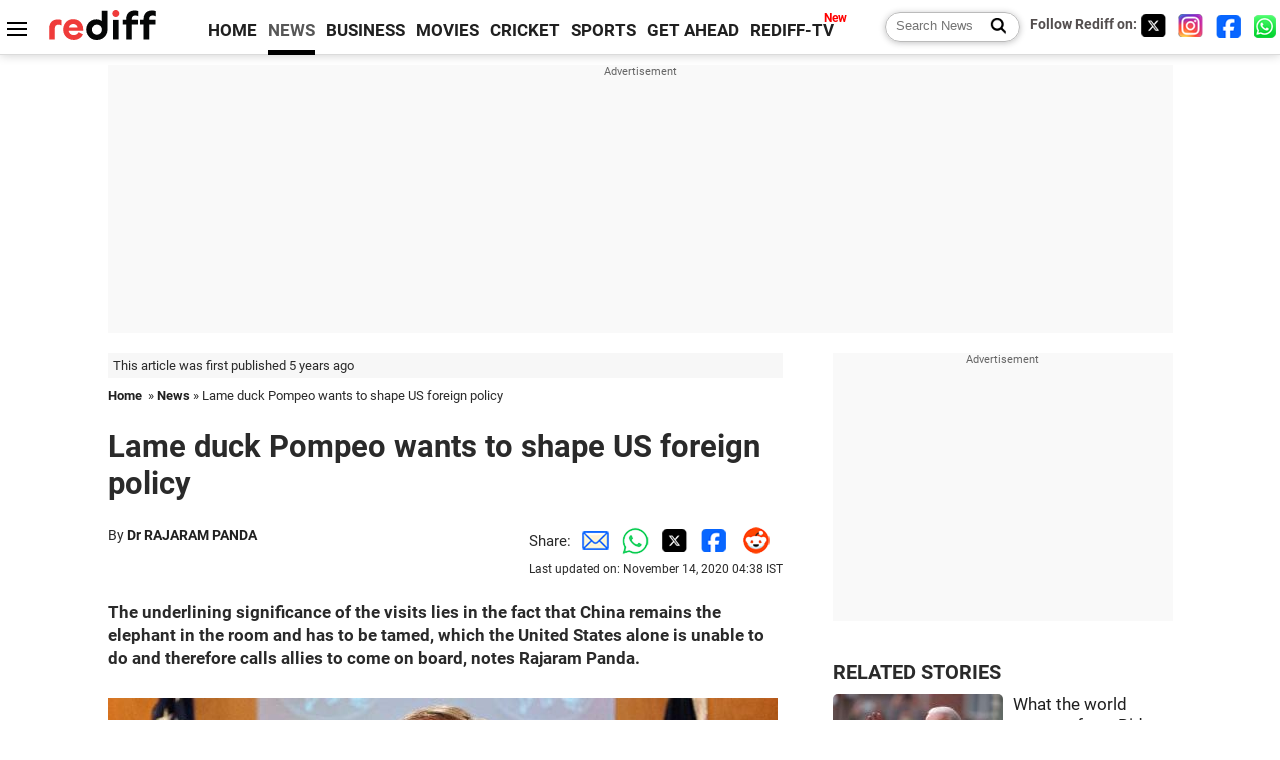

--- FILE ---
content_type: text/html
request_url: https://www.rediff.com/news/column/rajaram-panda-lame-duck-pompeo-wants-to-shape-us-foreign-policy/20201113.htm
body_size: 14588
content:
<!doctype html>
<html lang="en">
<head>
<meta charset="UTF-8">
<meta name="viewport" content="width=device-width, initial-scale=1" />
<title>RAJARAM PANDA: Lame duck Pompeo wants to shape US foreign policy - Rediff.com India News</title>
<meta name="keywords" content="Mike Pompeo,  South China Sea,  United States,  Joe Biden,  IMAGE,  Donald J Trump,  Dr Rajaram Panda,  Emir Tamim bin Hamad Al Thani,  India,  Institute of Defence Studies and Analysis,  Vietnam,  Reuters,  South Korea,  Indonesia,  Mohammed bin Abdulrahman Al Thani,  Saudi Arabia" />
<link rel="alternate" href="https://www.rediff.com/rss/newshead.xml" type="application/rss+xml"  title="Rediff.com - India news" />
<link rel="author" type="text/html" href="https://www.rediff.com/author/Dr%20RAJARAM%20PANDA" />
<meta name="author" content="Dr RAJARAM PANDA" />
<meta name="robots" content="max-image-preview:large, index, follow">
<link rel="dns-prefetch" href="//track.rediff.com/" >
<link rel="dns-prefetch" href="//bizmail.rediff.com/" >
<link rel="dns-prefetch" href="//businessemail.rediff.com/" >
<link rel="dns-prefetch" href="//workmail.rediff.com/" >
<link rel="preload" href="//imworld.rediff.com/worldrediff/style_3_16/new_arti_us_4.css" as="style">
<link rel="amphtml" href="https://m.rediff.com/amp/news/column/rajaram-panda-lame-duck-pompeo-wants-to-shape-us-foreign-policy/20201113.htm" />
<link rel="alternate" media="only screen and (max-width: 640px)" href="https://m.rediff.com/news/column/rajaram-panda-lame-duck-pompeo-wants-to-shape-us-foreign-policy/20201113.htm" />
<meta http-equiv="X-UA-Compatible" content="IE=Edge" />
<meta name="description" content="China remains the elephant in the room and has to be tamed, which the United States alone is unable to do and therefore calls allies to come on board."  />
<meta name="news_keywords" content="Mike Pompeo,  South China Sea,  United States,  Joe Biden,  IMAGE,  Donald J Trump,  Dr Rajaram Panda,  Emir Tamim bin Hamad Al Thani,  India,  Institute of Defence Studies and Analysis" /><meta name="twitter:card" content="summary_large_image" />
<meta property="og:title" content="Lame duck Pompeo wants to shape US foreign policy" />
<meta property="og:type" content="article" />
<meta property="og:url" content="https://www.rediff.com/news/column/rajaram-panda-lame-duck-pompeo-wants-to-shape-us-foreign-policy/20201113.htm" />
<meta property="og:site_name" content="Rediff" />
<meta property="og:description" content="China remains the elephant in the room and has to be tamed, which the United States alone is unable to do and therefore calls allies to come on board." />
<meta itemprop="name" content="Lame duck Pompeo wants to shape US foreign policy" />
<meta itemprop="description" content="China remains the elephant in the room and has to be tamed, which the United States alone is unable to do and therefore calls allies to come on board." />
<meta itemprop="publisher" content="Rediff.com" />
<meta itemprop="url" content="https://www.rediff.com/news/column/rajaram-panda-lame-duck-pompeo-wants-to-shape-us-foreign-policy/20201113.htm" />
<meta itemprop="headline" content="Lame duck Pompeo wants to shape US foreign policy" />
<meta itemprop="inLanguage" content="en-US" />
<meta itemprop="keywords" content="Mike Pompeo,  South China Sea,  United States,  Joe Biden,  IMAGE,  Donald J Trump,  Dr Rajaram Panda,  Emir Tamim bin Hamad Al Thani,  India,  Institute of Defence Studies and Analysis,  Vietnam,  Reuters,  South Korea,  Indonesia,  Mohammed bin Abdulrahman Al Thani,  Saudi Arabia" />
<meta itemprop="image" content="https://im.rediff.com/1200-630/news/2020/nov/13pompeo-01.jpg">
<meta itemprop="datePublished" content="2020-11-13T19:26:26+05:30" />
<meta itemprop="dateModified" content="2020-11-14T04:38:26+05:30" />
<meta itemprop="alternativeHeadline" content="Lame duck Pompeo wants to shape US foreign policy" />
<link rel="preload" href="https://im.rediff.com/news/2020/nov/13pompeo-01.jpg?w=670&h=900" as="image" /><link rel="icon" type="image/x-icon" href="https://im.rediff.com/favicon2.ico" />
<link rel="canonical" href="https://www.rediff.com/news/column/rajaram-panda-lame-duck-pompeo-wants-to-shape-us-foreign-policy/20201113.htm" />
<meta itemprop="dateline" content="Washington, DC" /><link rel="preconnect" href="//imworld.rediff.com" >
<meta property="og:image" content="https://im.rediff.com/1200-630/news/2020/nov/13pompeo-01.jpg" />
<link rel="image_src" href="https://im.rediff.com/1200-630/news/2020/nov/13pompeo-01.jpg" />

<script type="application/ld+json">
{
	"@context":"https://schema.org",
	"@type":"NewsArticle",
	"mainEntityOfPage":{
		"@type":"WebPage",
		"@id":"https://www.rediff.com/news/column/rajaram-panda-lame-duck-pompeo-wants-to-shape-us-foreign-policy/20201113.htm",
		"url":"https://www.rediff.com/news/column/rajaram-panda-lame-duck-pompeo-wants-to-shape-us-foreign-policy/20201113.htm"
	},
	"inLanguage":"en",
	"headline":"Lame duck Pompeo wants to shape US foreign policy",
	"description":"China remains the elephant in the room and has to be tamed, which the United States alone is unable to do and therefore calls allies to come on board.",
	"keywords":"Mike Pompeo,  South China Sea,  United States,  Joe Biden,  IMAGE,  Donald J Trump,  Dr Rajaram Panda,  Emir Tamim bin Hamad Al Thani,  India,  Institute of Defence Studies and Analysis,  Vietnam,  Reuters,  South Korea,  Indonesia,  Mohammed bin Abdulrahman Al Thani,  Saudi Arabia",
	"articleSection":"news",
	"url":"https://www.rediff.com/news/column/rajaram-panda-lame-duck-pompeo-wants-to-shape-us-foreign-policy/20201113.htm",
	"image":
	{
		"@type":"ImageObject",
		"url":"https://im.rediff.com/1600-900/news/2020/nov/13pompeo-01.jpg",
		"width":"1600",
		"height":"900"
	},
	"datePublished":"2020-11-13T19:26:26+05:30",
	"dateModified":"2020-11-14T04:38:26+05:30",
	"articleBody":"The underlining significance of the visits lies in the fact that China remains the elephant in the room and has to be tamed, which the United States alone is unable to do and therefore calls allies to come on board, notes Rajaram Panda.IMAGE: United States Secretary of State Mike Pompeo briefs the media at the State Department in Washington, DC, November 10, 2020. Photograph: Jacquelyn Martin/Pool/Reuters&nbsp;As the US secretary of State under lame duck President Donald J Trump who is refusing to concede defeat but trying to contest the peoples verdict in the courts, thereby plunging American politics into an uncertain terrain, Mike Pompeo as an obedient but slavish soldier singing the tune of Trump is too not willing to give up.He is known to have remarked that American policies shall continue during the Trump 2.0 tenure as before.Just a week before the American people went to the polls for an election result on November 3, Pompeo decided to tour five Asian nations to whip up his anti-China agenda.He visited India, Sri Lanka, the Maldives, Indonesia and added Vietnam at the last moment.The over-riding purpose of these visits was to get these countries on board on the Trump administrations anti-China agenda.Except in Vietnam where he refrained from mentioning China, he was quite vocal in raising the issue of China as a threat in the new Asia.How far he succeeded in getting the host nations on board is subject to interpretations.In short, the answer could be both Yes and No.IMAGE: Pompeo with Sri Lankan President Gotabaya Rajapaksa and Foreign Minister Dinesh Gunawardena meeting in Colombo, October 28, 2020. Photograph: Eranga Jayawardena/Pool/ReutersOne thing however that transpired is both Indonesia and Vietnam and to a lesser extent India were in favour of a strong US military presence in the region, amid escalating tension in the region as China has become more assertive in its claims over a large swathe of the South China Sea.The strongest rebuff that Pompeo received was probably from Sri Lanka.This does not mean to suggest, however, Indonesia ever wanted to form any security alliance despite regional rivalries.Seen from this perspective, Pompeo was pursuing an impossible mission to persuade Indonesia to align with the US interests to isolate China for the simple reason that China is Indonesias most important trading partner.Not deterred by the failure in his efforts to restrain Chinas growing footprint in the Asia-Pacific region during his 5-nation Asian trip, Pompeo now embarks on a 7-nation tour of allies even when Trump refuses to concede defeat.Pompeo shall travel to France, Turkey, Georgia, Israel, the United Arab Emirates, Qatar, and Saudi Arabia from November 13 to 23.In Paris, Pompeo will meet with President Emmanuel Marcon, Foreign Minister Jean-Yves Le Drian, and other senior officials to build Americas transatlantic work on economic and security matters and on counterterrorism and global threats.In Turkey, Pompeo will meet with His All Holiness the Ecumenical Patriarch of Constantinople, Bartholomew I to discuss religious issues in Turkey and the region and to promote Americas strong stance on religious freedom around the world.Pompeos last stop in Europe will be Tbilisi, Georgia, to meet with President Salome Zourabichvili, Prime Minister Giorgi Gakharia, and Foreign Minister David Zalkaliani to express Americas support for Georgias sovereignty and territorial integrity and to urge further progress in democratic reforms.Pompeos next destination shall be Israel where he will meet with Prime Minister Binyamin Netanyahu to discuss the Abraham Accords and other regional issues.Pompeo shall then travel to the UAE and meet with Abu Dhabi Crown Prince Mohammed bin Zayd to discuss security cooperation and other regional issues.In Qatar, Pompeo shall meet with Emir Tamim bin Hamad Al Thani and Deputy Prime Minister and Minister of Foreign Affairs Mohammed bin Abdulrahman Al Thani to discuss bilateral and regional issues, including the importance of Gulf unity.Pompeos final stop will be in Saudi Arabia, where he will meet with Crown Prince Mohammed bin Salman.The significance of these visits to the countries chosen by Pompeo lies in the fact that despite that the countries chosen for the visit had congratulated President-elect Joe Biden, Pompeo still was thinking for Trump 2-0 regime.If Pompeo was trying to seek cooperation with the countries he chose to visit even before the impending inauguration of Biden on January 20, he was clearly violating/disrespecting all diplomatic niceties.The fact that Saudi and Turkish leaders also congratulated Biden meant a snub on Pompeo.IMAGE: Pompeo, Dr Mark Esper, who Donald Trump sacked as secretary of defense on November 9, with External Affairs Minister Dr Subrahmanyam Jaishankar and Defence Minister Rajnath Singh at Hyderabad House in New Delhi, October 27, 2020. Photograph: Eranga Adnan Abidi/Pool/ReutersThe underlining significance of the visits lies in the fact that China remains the elephant in the room and has to be tamed, which the United States alone is unable to do and therefore calls allies to come on board.Even in May 2020, at a 75-minute video conference by Pompo with foreign ministers of seven countries including India, Israel and South Korea, Pompeo talked about the coronavirus pandemic and its fallout on the world economy.That time, dubbed as experimental online diplomacy, Pompeo discussed resilience in supply chains, which is what subsequently Japan, South Korea and other European countries followed to relocate their production bases away from China to either back at home or nearby overseas countries such as Vietnam, Bangladesh, Thailand and India.Indeed, the United States is working with democratic countries such as India, Japan, South Korea, New Zealand and socialist Vietnam to move the global economy forward and explore restructuring supply chains.It remains to be seen how the lame duck secretary of state shall be able to drive a course of American foreign policy when another incumbent is likely to assume charge in the White House.Dr Rajaram Panda was formerly a Senior Fellow, Institute of Defence Studies and Analysis.Feature Presentation: Ashish Narsale/Rediff.com&nbsp;",
	"author":{
		"@type":"Person",
		"name":"Dr RAJARAM PANDA",
		"url":"https://www.rediff.com/author/Dr%20RAJARAM%20PANDA"
	},
	"publisher":{   
		"@type":"NewsMediaOrganization",
		"name":"Rediff.com",
		"logo":{
			"@type":"ImageObject","url":"https://im.rediff.com/worldrediff/pix/rediff_newlogo.svg","width":400,"height":100   
		}        
	},
	"associatedMedia":{
		"@type":"ImageObject",
		"url":"https://im.rediff.com/news/2020/nov/13pompeo-01.jpg",
		"caption":"Lame duck Pompeo wants to shape US foreign policy",
		"description":"Lame duck Pompeo wants to shape US foreign policy",
		"height":"900",
		"width":"1200"
	}		
}
</script>
<script type="application/ld+json">
{
	"@context":"https://schema.org",
	"@type":"BreadcrumbList",
	"name":"Breadcrumb",
	"itemListElement":[
		{
		"@type":"ListItem",
		"position":1,
		"item":{
			"@id":"https://www.rediff.com",
			"name":"Home"
		}
		},
		{
		"@type":"ListItem",
		"position":2,
		"item":{
		"@id":"https://www.rediff.com/news",
		"name":"News"
		}
		},
		{
		"@type":"ListItem",
		"position":3,
		"item":{
		"name":"Lame duck Pompeo wants to shape US foreign policy"
		}
		}
	]
}
</script>
<script type="application/ld+json">
{
	"@context":"https://schema.org",
	"@type":"WebPage",
	"name":"RAJARAM PANDA: Lame duck Pompeo wants to shape US foreign policy - Rediff.com India News",
	"description":"China remains the elephant in the room and has to be tamed, which the United States alone is unable to do and therefore calls allies to come on board.",
	"keywords":"Mike Pompeo,  South China Sea,  United States,  Joe Biden,  IMAGE,  Donald J Trump,  Dr Rajaram Panda,  Emir Tamim bin Hamad Al Thani,  India,  Institute of Defence Studies and Analysis,  Vietnam,  Reuters,  South Korea,  Indonesia,  Mohammed bin Abdulrahman Al Thani,  Saudi Arabia",
	"speakable":{
		"@type":"SpeakableSpecification",
		"cssSelector":["h1","h2"]
		},
	"url":"https://www.rediff.com/news/column/rajaram-panda-lame-duck-pompeo-wants-to-shape-us-foreign-policy/20201113.htm"
}
</script>


<script type="application/ld+json">
{
	"@context":"https://schema.org","@type":"NewsMediaOrganization","name":"Rediff.com","url":"https://www.rediff.com","logo":{
		"@type":"ImageObject","url":"https://im.rediff.com/worldrediff/pix/rediff_newlogo.svg","width":400,"height":100
	},
	"address":{
		"@type":"PostalAddress","streetAddress":" Level 9 and 10, Seasons Riddhi Siddhi, Jn of Tilak Road and 1st Gaothan Lane, Santacruz (West)","addressLocality":"Mumbai","addressRegion":"India","addressCountry":"IN","postalCode":"400054"
	},
	"contactPoint":{
		"@type":"ContactPoint","telephone":"+91 - 022 - 61820000","contactType":"Customer Service","areaServed":"IN","availableLanguage":"English","hoursAvailable":{"opens":"09:00","closes":"18:00"}
	},
	"sameAs":[
		"https://x.com/RediffNews",
		"https://www.instagram.com/rediffnews/",
		"https://www.facebook.com/people/Rediff-News/61566156876578/",
		"https://www.youtube.com/@RediffOriginals"
	]
}
</script>
<script type="application/ld+json">
{
	"@context":"https://schema.org",
	"@type":"SiteNavigationElement",
	"name":["rediffmail","Rediff Money","Enterprise Email","Business Email","rediffGURUS","News","Business","Movies","Sports","Cricket","Get Ahead"],
	"url":["https://mail.rediff.com/cgi-bin/login.cgi","https://money.rediff.com","https://workmail.rediff.com","https://businessemail.rediff.com","https://gurus.rediff.com","https://www.rediff.com/news","https://www.rediff.com/business","https://www.rediff.com/movies","https://www.rediff.com/sports","https://www.rediff.com/cricket","https://www.rediff.com/getahead"]
}
</script>
<script>
var cdn_domain = "https://www.rediff.com";
var section = "news";
var article_url = "https://www.rediff.com/news/column/rajaram-panda-lame-duck-pompeo-wants-to-shape-us-foreign-policy/20201113.htm";
var template = "news-column-merge.xsl";
var page_type = "article";
var endyear 	= "2026";
var org_domain = "https://mypage.rediff.com";
var imgpath	= "//imworld.rediff.com/worldrediff/pix";
var ishare_domain	= "https://ishare.rediff.com";
var shopping_domain	= "https://shopping.rediff.com";
var books_domain	= "https://books.rediff.com";
var track_domain	= "https://track.rediff.com";
var money_domain	= "https://money.rediff.com";
var realtime_domain	= "https://realtime.rediff.com";
var share_domain	= "https://share.rediff.com";
var timetoread = "";

function enc(a,url){a.href	=	url;return true;}
function getCookie(name){var dc=document.cookie;var prefix=name+"=";var begin=dc.indexOf("; "+prefix);if(begin==-1){begin=dc.indexOf(prefix);if(begin!=0)return null}else begin+=2;var end=document.cookie.indexOf(";",begin);if(end==-1)end=dc.length;return unescape(dc.substring(begin+prefix.length,end))}
function sharePopup(ob){var left = (screen.width - 800) / 2;var shareurl = ob.href;window.open(shareurl,'sharewindow','toolbar=no,location=0,status=no,menubar=no,scrollbars=yes,resizable=yes,width=800,height=550,top=80,left='+left);}
function trackURL(url){if(navigator.userAgent.toLowerCase().indexOf('msie') != -1){var referLink = document.createElement('a');referLink.href = url;document.body.appendChild(referLink);referLink.click();}else{document.location.href = url;}}

</script>
	
	<script>
	(adsbygoogle = window.adsbygoogle || []).push({
		google_ad_client: "ca-pub-2932970604686705",
		enable_page_level_ads: true
	});
	</script>
	
<link rel="stylesheet" href="//imworld.rediff.com/worldrediff/style_3_16/new_arti_us_4.css" />
<style>.imgcaption{clear:both}.bigtable{margin:10px 0}.logo{width:160px}.toplinks .active{margin-right:0;margin-left:0}.watchasvd{font-size:0.8rem;margin-right:20px;display:inline-block;vertical-align:middle;color:#ef3b3a;font-weight:bold;}.watchasvd::before{content:'';display:inline-block;width:28px;height:17px;background:url('https://im.rediff.com/worldrediff/pix/watchvdicon.jpg') 0 0 no-repeat;vertical-align:middle;}.newtv::after{content:'New';font-weight:bold;color:#ff0000;font-size:0.8rem;position:absolute;top:-10px;right:-13px}.mfrom_flex{display:flex;justify-content:space-between;border-bottom:solid 1px #e2e2e2;padding-bottom:20px}.mfrom_box{max-width:200px;overflow:hidden}.mfrom_copy{font-size:1.1rem;margin-top:5px}.div_subscibe_top{margin-top:30px}.subscribe_btn_in{background:#000;border-radius:50%;width:30px;height:30px;line-height:30px;font-size:1.2rem;color:#fff;border:none;text-align:center}.lbl_sub_email{display:block;font-weight:bold;font-size:0.8rem;margin-bottom:1px}.div_subscibe_top_container{width:calc(100% - 330px);border-right:dotted 1px #ababab;border-left:dotted 1px #ababab;}.div_subscibe_top{width:250px;background:none;margin:0 auto;border:none;border-radius:5px;padding:5px 0 8px 12px;box-shadow:0 0 7px rgba(0, 0, 0, 0.3)}.vcenter{align-items:center}.sub_email_in{padding:5px;text-align:left;height:30px;width:190px;margin-right:5px;border:solid 1px #b2aeae;border-radius:5px;font-size:0.85rem}.sub_email_in::placeholder{font-size:1rem}.subwait{position:absolute;right:50px}.subscrip_message{font-size:0.75rem;font-weight:bold;margin:5px 0}.artihd{font-size:2.07rem}.arti_contentbig h2{font-size:1.6rem;margin-bottom:5px;font-weight:bold}.arti_contentbig h3{font-size:1.4rem;margin-bottom:5px;font-weight:bold}.arti_contentbig h4{font-size:1.2rem;margin-bottom:5px;font-weight:bold}.keypoints{border:solid 1px #202020;padding:10px 20px;border-radius:20px;margin:15px 0}.keypoints ul{padding:0 0 0 20px;margin:15px 0 0 0;line-height:1.4em}.keypoints h3{background:#f7f7f7;padding:10px;border-bottom:solid 1px #cdcdcd}</style>

<script>
window.googletag = window.googletag || {cmd: []};
googletag.cmd.push(function() {
	var sectionarr = window.parent.location.href.split("/");
	var authorname = "";
	if(document.getElementById('OAS_author')){authorname = document.getElementById('OAS_author').value;}
	var adv_subsection = "";
	if(document.getElementById('OAS_subsection')){adv_subsection = document.getElementById('OAS_subsection').value;}
	googletag.defineSlot('/21677187305/Rediff_ROS_728x90_ATF_INTL', [[750, 100], [970, 90], [970, 250], [980, 90], [930, 180], [950, 90], [960, 90], [970, 66], [750, 200], [728, 90], [980, 120]], 'div-gpt-ad-1739426843638-0').setTargeting('author', authorname.toLowerCase()).setTargeting('url',sectionarr[3]).setTargeting('subsection',adv_subsection).addService(googletag.pubads());
	googletag.defineSlot('/21677187305/Rediff_ROS_300x250_ATF_INTL', [[336, 280], [300, 250]], 'div-gpt-ad-1739426924396-0').setTargeting('author', authorname.toLowerCase()).setTargeting('url',sectionarr[3]).setTargeting('subsection',adv_subsection).addService(googletag.pubads());
	googletag.defineSlot('/21677187305/Rediff_ROS_300x250_BTF_INTL', [[300, 250], [336, 280]], 'div-gpt-ad-1742278123914-0').setTargeting('author', authorname.toLowerCase()).setTargeting('url',sectionarr[3]).setTargeting('subsection',adv_subsection).addService(googletag.pubads());
	googletag.defineSlot('/21677187305/Rediff_ROS_300x250_BTF2_INTL', [[300, 250], [336, 280]], 'div-gpt-ad-1752125674124-0').setTargeting('author', authorname.toLowerCase()).setTargeting('url',sectionarr[3]).setTargeting('subsection',adv_subsection).addService(googletag.pubads());
	googletag.defineSlot('/21677187305/Rediff_ROS_300x250_BTF3_INTL', [[300, 100], [300, 250], [300, 75]], 'div-gpt-ad-1748412147256-0').setTargeting('author', authorname.toLowerCase()).setTargeting('url',sectionarr[3]).setTargeting('subsection',adv_subsection).addService(googletag.pubads());
	googletag.defineSlot('/21677187305/Rediff_ROS_728x90_BTF_INTL', [[960, 90], [970, 66], [970, 90], [728, 90], [980, 90], [950, 90]], 'div-gpt-ad-1748412234453-0').setTargeting('author', authorname.toLowerCase()).setTargeting('url',sectionarr[3]).setTargeting('subsection',adv_subsection).addService(googletag.pubads());
	if(screen.width >= 1400)
	{
	googletag.defineSlot('/21677187305/Rediff_ROS_120x600_ATF_INTL_Left_Margin', [120, 600], 'div-gpt-ad-1741063428061-0').setTargeting('author', authorname.toLowerCase()).setTargeting('url',sectionarr[3]).setTargeting('subsection',adv_subsection).addService(googletag.pubads());
	googletag.defineSlot('/21677187305/Rediff_ROS_120x600_ATF_INTL_Right_Margin', [120, 600], 'div-gpt-ad-1741063514341-0').setTargeting('author', authorname.toLowerCase()).setTargeting('url',sectionarr[3]).setTargeting('subsection',adv_subsection).addService(googletag.pubads());
	}
	googletag.pubads().enableSingleRequest();
	googletag.enableServices();
});
</script>

<style>.arti_contentbig p.imgcaptionsmall,.imgcaptionsmall{width:50%;color:#515151;font-size:0.9rem;float:left;margin:0 8px 8px 0;line-height:1.4em;}</style>
</head>
<body>
<!-- Begin comScore Tag -->

<script>
var _comscore = _comscore || [];
_comscore.push({ c1: "2", c2: "6035613" });
(function() {
var s = document.createElement("script"), el = document.getElementsByTagName("script")[0]; 
s.async = true;
s.src = "https://sb.scorecardresearch.com/cs/6035613/beacon.js";
el.parentNode.insertBefore(s, el);
})();
</script>
<noscript><img src="https://sb.scorecardresearch.com/p?c1=2&amp;c2=6035613&amp;cv=3.6.0&amp;cj=1" alt="comscore" ></noscript>

<!-- End comScore Tag --><script>
if(!OAS_sitepage)var OAS_sitepage = "";
if(!OAS_listpos)var OAS_listpos = "";

	var ck=document.cookie;
	function getcookie(n)
	{
		var ar=n+"=";var al=ar.length;var cl=ck.length;var i=0;while(i<cl)
		{j=i+al;if(ck.substring(i,j)==ar)
		{e=ck.indexOf(";",j);if(e==-1)
		e=ck.length;return unescape(ck.substring(j,e));}
		i=ck.indexOf(" ",i)+1;if(i==0)
		break;}
		return "";
	}
	var querystring	= "";
	var path	= "";
	var domain	= "";
	var Rkey_data	= "";
	var Rkey	= Math.floor(Math.random() * 1000000);
	querystring	= window.location.search;
	path		= window.location.pathname;
	domain		= window.location.host;
	var tmp_ref = encodeURIComponent(document.referrer);
	if((tmp_ref == null) || (tmp_ref.length == 0)){tmp_ref = "";}
	if (querystring == "")
	{
		Rkey_data = "?rkey="+Rkey;
	}
	else
	{
		Rkey_data = "&rkey="+Rkey;
	}
	if(tmp_ref != "")
	{
		Rkey_data += "&ref="+tmp_ref;
	}
	var metricImgNew = new Image();
	metricImgNew.src = '//usmetric.rediff.com/'+domain+path+querystring+Rkey_data+'&device=pc';
	var Rlo="";
	var Rl = "";
	Rlo	= getcookie("Rlo");
	Rlo = unescape(Rlo).replace(/\+/g," ");
	Rlo = Rlo.replace("@rediffmail.com","");
	Rlo = Rlo.replace(/[^\w\d\s\-\_]/ig,'');
	Rl = getcookie("Rl");
	Rl = Rl.replace(/[^\w\d\s\-\_@\.]/ig,'');
	var tmp_rsc1 = "";
	tmp_rsc1 = getcookie("Rsc");

</script>
<style>.fnt0{font-size:0;}</style>
<div class="fnt0"><ins data-revive-zoneid="333" data-revive-source="_blank" data-revive-target="_blank" data-revive-id="4b71f4079fb345c8ac958d0e9f0b56dd" data-zonename="Rediff_ROS_OutstreamVideo_INTL"></ins></div><input type="hidden" id="OAS_topic"  name="OAS_topic" value="asiaPeace-Stability" />
<input type="hidden" id="OAS_author"  name="OAS_author" value="Dr RAJARAM PANDA" />
<input type="hidden" id="ads_moviename"  name="ads_moviename" value="null" />
<div id="tower_conatainer" class='tower_conatainer'><div id="div_left_tower" class="left_tower"></div><div id="div_right_tower" class="right_tower"></div></div><input type="hidden" id="OAS_subsection"  name="OAS_subsection" value="news-column-rajaram" /><div class="topfixedrow">
	<div class="logobar flex maxwrap">
		<div id="menuicon" class="homesprite menuicon"></div>
		<div class="logo"><a href="https://www.rediff.com"><img src="//imworld.rediff.com/worldrediff/pix/rediff_newlogo.svg" width="120" height="30" alt="rediff logo" /></a></div>
		<div class="toplinks">
			<a href="https://www.rediff.com" class="linkcolor bold" data-secid="nav_article_home" data-pos="1">HOME</a>
			<a href="https://www.rediff.com/news" class="linkcolor bold active" data-secid="nav_article_news" data-pos="1">NEWS</a> 
			<a href="https://www.rediff.com/business" class="linkcolor bold " data-secid="nav_article_business" data-pos="1">BUSINESS</a> 
			<a href="https://www.rediff.com/movies" class="linkcolor bold " data-secid="nav_article_movies" data-pos="1">MOVIES</a> 
			<a href="https://www.rediff.com/cricket" class="linkcolor bold " data-secid="nav_article_cricket" data-pos="1">CRICKET</a> 
			<a href="https://www.rediff.com/sports" class="linkcolor bold " data-secid="nav_article_sports" data-pos="1">SPORTS</a> 
			<a href="https://www.rediff.com/getahead" class="linkcolor bold " data-secid="nav_article_getahead" data-pos="1">GET AHEAD</a>
			<a href="https://tv.rediff.com" class="linkcolor bold relative newtv" data-secid="nav_article_redifftv" data-pos="1">REDIFF-TV</a>
		</div>
		<div class="toprightlinks flex">
			<div class="arti_srch_container"><form name="mainnewsrchform" onsubmit="return submitSearch()" action="https://www.rediff.com/search" method="POST"><input type="text" id="main_srchquery_tbox" name="main_srchquery_tbox" placeholder="Search News" value="" class="txt_srchquery" autocomplete="off"><input type="submit" value="" class="newsrchbtn" aria-label="Search News"></form></div>
			<div class="navbarsocial"><span class="followon">Follow Rediff on: </span><a href="https://x.com/RediffNews" target="_blank" aria-label="Twitter"><span class="homesprite socialicons twitter"></span></a> &nbsp; <a href="https://www.instagram.com/rediffnews/" target="_blank" aria-label="Instagram"><span class="homesprite socialicons insta"></span></a> &nbsp; <a href="https://www.facebook.com/people/Rediff-News/61566156876578/" target="_blank" aria-label="Facebook"><span class="homesprite socialicons fb"></span></a> &nbsp; <a href="https://whatsapp.com/channel/0029Va5OV1pLtOjB8oWyne1F" target="_blank" aria-label="whatsup"><span class="homesprite socialicons whup"></span></a></div>
		</div>
	</div>
</div>
<div class="advtcontainer lb wrapper">
	<div class="advttext"></div>
	<div id="world_top" class="div_ad_lb01"><div id='div-gpt-ad-1739426843638-0' style='min-width:728px;min-height:66px;'><script>googletag.cmd.push(function(){googletag.display('div-gpt-ad-1739426843638-0');});</script></div></div>
</div>
<div class="wrapper clearfix">
	<!-- leftcontainer starts -->
	<div id="leftcontainer" class="red_leftcontainer">
		<div class="yearsago">This article was first published 5 years ago</div>		<div class="breadcrumb"><a href="https://www.rediff.com" class="bold">Home</a>&nbsp; &raquo;&nbsp;<a href="https://www.rediff.com/news" class="bold">News</a> &raquo;&nbsp;Lame duck Pompeo wants to shape US foreign policy</div>
		<h1 class="artihd">Lame duck Pompeo wants to shape US foreign policy</h1>
		<div class="clearfix">
			<div class="floatL">
				<div class="bylinetop">	By <a href="https://www.rediff.com/author/Dr%20RAJARAM%20PANDA" class="bold">Dr RAJARAM PANDA</a>		</div>
				<div> </div>
			</div>
			<div class="floatR">Share:<a href="mailto:?subject=Lame%20duck%20Pompeo%20wants%20to%20shape%20US%20foreign%20policy&body=Read this article https://www.rediff.com/news/column/rajaram-panda-lame-duck-pompeo-wants-to-shape-us-foreign-policy/20201113.htm" title="Share by Email" aria-label="Email Share"><i class="shareic_sprite email"></i></a><a target="_blank" OnClick="sharePopup(this);return false;" href="https://api.whatsapp.com/send?text=https://www.rediff.com/news/column/rajaram-panda-lame-duck-pompeo-wants-to-shape-us-foreign-policy/20201113.htm" title="Share on Whatsapp"  aria-label="Whatsapp Share"><i class="shareic_sprite waup"></i></a><a target="_blank" OnClick="sharePopup(this);return false;" href="https://twitter.com/intent/tweet?url=https://www.rediff.com/news/column/rajaram-panda-lame-duck-pompeo-wants-to-shape-us-foreign-policy/20201113.htm&text=Lame%20duck%20Pompeo%20wants%20to%20shape%20US%20foreign%20policy"  title="Share on Twitter"  aria-label="Twitter Share"><i class="shareic_sprite twit"></i></a><a target="_blank" OnClick="sharePopup(this);return false;" href="https://www.facebook.com/sharer/sharer.php?u=https://www.rediff.com/news/column/rajaram-panda-lame-duck-pompeo-wants-to-shape-us-foreign-policy/20201113.htm&picture=&title=Lame%20duck%20Pompeo%20wants%20to%20shape%20US%20foreign%20policy&description=" title="Share on Facebook"  aria-label="Facebook Share"><i class="shareic_sprite fb"></i></a><a target="_blank" OnClick="sharePopup(this);return false;" href="https://www.reddit.com/submit?url=https://www.rediff.com/news/column/rajaram-panda-lame-duck-pompeo-wants-to-shape-us-foreign-policy/20201113.htm&title=Lame%20duck%20Pompeo%20wants%20to%20shape%20US%20foreign%20policy" title="Share on Reddit"  aria-label="Reddit Share"><i class="shareic_sprite reddit"></i></a>
			<p class="updatedon">Last updated on: November 14, 2020&nbsp;04:38 IST</p>
			</div>
		</div>
				<div id="arti_content_n" class="arti_contentbig clearfix" itemprop="articleBody">
			<p><strong>The underlining significance of the visits lies in the fact that China remains the elephant in the room and has to be tamed, which the United States alone is unable to do and therefore calls allies to come on board, notes Rajaram Panda.</strong></p>
<p><img class=imgwidth src="//im.rediff.com/news/2020/nov/13pompeo-01.jpg?w=670&h=900" alt="" style="max-width:100%;"   /></p>
<div class="imgcaption">IMAGE: United States Secretary of State Mike Pompeo briefs the media at the State Department in Washington, DC, November 10, 2020. <span class="credit">Photograph: Jacquelyn Martin/Pool/Reuters</span></div>
<div id="div_morelike_topic_container">&nbsp;</div>
<p class="rbig">As the US secretary of State under lame duck President Donald J Trump who is refusing to concede defeat but trying to contest the people's verdict in the courts, thereby plunging American politics into an uncertain terrain, Mike Pompeo as an obedient but slavish soldier singing the tune of Trump is too not willing to give up.</p>
<p>He is known to have remarked that American policies shall continue during the Trump 2.0 tenure as before.</p>
<p>Just a week before the American people went to the polls for an election result on November 3, Pompeo decided to tour five Asian nations to whip up his anti-China agenda.</p>
<p>He visited India, Sri Lanka, the Maldives, Indonesia and added Vietnam at the last moment.</p>
<p>The over-riding purpose of these visits was to get these countries on board on the Trump administration's anti-China agenda.</p>
<p>Except in Vietnam where he refrained from mentioning China, he was quite vocal in raising the issue of China as a threat in the new Asia.</p>
<p>How far he succeeded in getting the host nations on board is subject to interpretations.</p><div id="shop_advertise_div_1"></div><div class="clear"><div class="inline-block" id="div_arti_inline_advt"></div><div class="inline-block" id="div_arti_inline_advt2"></div></div>
<p>In short, the answer could be both Yes and No.</p>
<p><img class=imgwidth src="//im.rediff.com/news/2020/nov/13pompeo-03.jpg?w=670&h=900" alt="" style="max-width:100%;"   /></p>
<div class="imgcaption">IMAGE: Pompeo with Sri Lankan President Gotabaya Rajapaksa and Foreign Minister Dinesh Gunawardena meeting in Colombo, October 28, 2020. <span class="credit">Photograph: Eranga Jayawardena/Pool/Reuters</span></div>
<p class="rbig">One thing however that transpired is both Indonesia and Vietnam and to a lesser extent India were in favour of a strong US military presence in the region, amid escalating tension in the region as China has become more assertive in its claims over a large swathe of the South China Sea.</p>
<p>The strongest rebuff that Pompeo received was probably from <a href="https://www.rediff.com/news/column/mk-bhadrakumar-why-did-sri-lanka-snub-us/20201101.htm" target="new"><strong>Sri Lanka</strong></a>.</p>
<p>This does not mean to suggest, however, Indonesia ever wanted to form any security alliance despite regional rivalries.</p>
<p>Seen from this perspective, Pompeo was pursuing an impossible mission to persuade Indonesia to align with the US interests to isolate China for the simple reason that China is Indonesia's most important trading partner.</p>
<p class="rbig">Not deterred by the failure in his efforts to restrain China's growing footprint in the Asia-Pacific region during his 5-nation Asian trip, Pompeo now embarks on a 7-nation tour of allies even when Trump refuses to concede defeat.</p>
<p>Pompeo shall travel to France, Turkey, Georgia, Israel, the United Arab Emirates, Qatar, and Saudi Arabia from November 13 to 23.</p>
<p>In Paris, Pompeo will meet with President Emmanuel Marcon, Foreign Minister Jean-Yves Le Drian, and other senior officials to build America's transatlantic work on economic and security matters and on counterterrorism and global threats.</p>
<p>In Turkey, Pompeo will meet with His All Holiness the Ecumenical Patriarch of Constantinople, Bartholomew I to discuss religious issues in Turkey and the region and to promote America's strong stance on religious freedom around the world.</p><div class="clear"></div><div class="advtcontainer lb"><div class="advttext"></div><div id="div_outstream_bottom"><ins data-revive-zoneid="391" data-revive-source="_blank" data-revive-target="_blank" data-revive-id="4b71f4079fb345c8ac958d0e9f0b56dd" data-zonename="Rediff_ROS_InArticleVideo_Middle_INTL"></ins></div></div><div class="clear"></div>
<p>Pompeo's last stop in Europe will be Tbilisi, Georgia, to meet with President Salome Zourabichvili, Prime Minister Giorgi Gakharia, and Foreign Minister David Zalkaliani to express America's support for Georgia's sovereignty and territorial integrity and to urge further progress in democratic reforms.</p>
<p>Pompeo's next destination shall be Israel where he will meet with Prime Minister Binyamin Netanyahu to discuss the Abraham Accords and other regional issues.</p>
<p>Pompeo shall then travel to the UAE and meet with Abu Dhabi Crown Prince Mohammed bin Zayd to discuss security cooperation and other regional issues.</p>
<p>In Qatar, Pompeo shall meet with Emir Tamim bin Hamad Al Thani and Deputy Prime Minister and Minister of Foreign Affairs Mohammed bin Abdulrahman Al Thani to discuss bilateral and regional issues, including the importance of Gulf unity.</p>
<p>Pompeo's final stop will be in Saudi Arabia, where he will meet with Crown Prince Mohammed bin Salman.</p>
<p class="rbig">The significance of these visits to the countries chosen by Pompeo lies in the fact that despite that the countries chosen for the visit had congratulated President-elect Joe Biden, Pompeo still was thinking for Trump 2-0 regime.</p>
<p>If Pompeo was trying to seek cooperation with the countries he chose to visit even before the impending inauguration of Biden on January 20, he was clearly violating/disrespecting all diplomatic niceties.</p>
<p>The fact that Saudi and Turkish leaders also congratulated Biden meant a snub on Pompeo.</p>
<p><img class=imgwidth src="//im.rediff.com/news/2020/nov/13pompeo-04.jpg?w=670&h=900" alt="" style="max-width:100%;"   /></p>
<div class="imgcaption">IMAGE: Pompeo, Dr Mark Esper, who Donald Trump sacked as secretary of defense on November 9, with External Affairs Minister Dr Subrahmanyam Jaishankar and Defence Minister Rajnath Singh at Hyderabad House in New Delhi, October 27, 2020. <span class="credit">Photograph: Eranga Adnan Abidi/Pool/Reuters</span></div>
<p>The underlining significance of the visits lies in the fact that China remains the elephant in the room and has to be tamed, which the United States alone is unable to do and therefore calls allies to come on board.</p>
<p>Even in May 2020, at a 75-minute video conference by Pompo with foreign ministers of seven countries including India, Israel and South Korea, Pompeo talked about the coronavirus pandemic and its fallout on the world economy.</p>
<p>That time, dubbed as 'experimental online diplomacy', Pompeo discussed resilience in supply chains, which is what subsequently Japan, South Korea and other European countries followed to relocate their production bases away from China to either back at home or nearby overseas countries such as Vietnam, Bangladesh, Thailand and India.</p>
<p class="rbig">Indeed, the United States is working with democratic countries such as India, Japan, South Korea, New Zealand and socialist Vietnam to move the global economy forward and explore restructuring supply chains.</p>
<p>It remains to be seen how the lame duck secretary of state shall be able to drive a course of American foreign policy when another incumbent is likely to assume charge in the White House.</p>
<p><strong>Dr Rajaram Panda was formerly a Senior Fellow, Institute of Defence Studies and Analysis.</strong></p>
<p><strong>Feature Presentation: Ashish Narsale/<em>Rediff.com</em></strong></p>
<p>&nbsp;</p>
<p><img class=imgwidth id="rtop" src="//im.rediff.com/news/2020/nov/13pompeo-lead.jpg?w=670&h=900" alt="" style="max-width:100%;"   /></p>
		</div>
		<div class="bylinebot">
			<span><a href="https://www.rediff.com/author/Dr%20RAJARAM%20PANDA" class="bold">Dr RAJARAM PANDA</a> </span>																	</div>
		<i class="clear"></i>
		<div class="flex spacebetw vcenter">
			<div>Share:<a href="mailto:?subject=Lame%20duck%20Pompeo%20wants%20to%20shape%20US%20foreign%20policy&body=Read this article https://www.rediff.com/news/column/rajaram-panda-lame-duck-pompeo-wants-to-shape-us-foreign-policy/20201113.htm"  aria-label="Email Share" title="Share by Email"><i class="shareic_sprite email"></i></a><a target="_blank" OnClick="sharePopup(this);return false;" href="https://api.whatsapp.com/send?text=https://www.rediff.com/news/column/rajaram-panda-lame-duck-pompeo-wants-to-shape-us-foreign-policy/20201113.htm" aria-label="Whatsapp Share" title="Share on Whatsapp"><i class="shareic_sprite waup"></i></a><a target="_blank" OnClick="sharePopup(this);return false;" href="https://twitter.com/intent/tweet?url=https://www.rediff.com/news/column/rajaram-panda-lame-duck-pompeo-wants-to-shape-us-foreign-policy/20201113.htm&text=Lame%20duck%20Pompeo%20wants%20to%20shape%20US%20foreign%20policy"  title="Share on Twitter"  aria-label="Twitter Share"><i class="shareic_sprite twit"></i></a><a target="_blank" OnClick="sharePopup(this);return false;" href="https://www.facebook.com/sharer/sharer.php?u=https://www.rediff.com/news/column/rajaram-panda-lame-duck-pompeo-wants-to-shape-us-foreign-policy/20201113.htm&picture=&title=Lame%20duck%20Pompeo%20wants%20to%20shape%20US%20foreign%20policy&description=" title="Share on Facebook"  aria-label="Facebook Share"><i class="shareic_sprite fb"></i></a><a target="_blank" OnClick="sharePopup(this);return false;" href="https://www.reddit.com/submit?url=https://www.rediff.com/news/column/rajaram-panda-lame-duck-pompeo-wants-to-shape-us-foreign-policy/20201113.htm&title=Lame%20duck%20Pompeo%20wants%20to%20shape%20US%20foreign%20policy" title="Share on Reddit"  aria-label="Reddit Share"><i class="shareic_sprite reddit"></i></a></div>
			<div class="div_subscibe_top_container"><div id='span_subscibe_top' class="div_subscibe_top"><div id='div_subscribe_in_top' class='flex'><form name='frm_subscription_in_top' method='POST' id='frm_subscription_in_top'><label for='sub_email_in_top' class="lbl_sub_email">Subscribe to our Newsletter!</label><input type='text' onkeypress="if(event.keyCode==13){return submitSubscribeTop('sub_email_in_top','subscribe_btn_in_top','div_subscribe_in_top','div_subscrip_message_in_top',1);}" autocomplete='off' id='sub_email_in_top' name='sub_email_in_top' value='' placeholder='&#x2709; Your Email' class='sub_email_in' /><input type='button' onclick="return submitSubscribeTop('sub_email_in_top','subscribe_btn_in_top','div_subscribe_in_top','div_subscrip_message_in_top',1);" value='&gt;' id='subscribe_btn_in_top' class='subscribe_btn_in' /><i id='subwait_top' class='subwait'></i></form></div><div id='div_subscrip_message_in_top' class='subscrip_message hide'></div></div></div>
			<div><a href="https://www.rediff.com/news/column/rajaram-panda-lame-duck-pompeo-wants-to-shape-us-foreign-policy/20201113.htm?print=true" target="_blank" rel="noreferrer" title="Print this article"><i class="shareic_sprite printicon"></i></a></div>
		</div>
				<div id="tags_div" class="tagsdiv"><p class='bold'>More News Coverage</p></b><a href="https://www.rediff.com/tags/mike-pompeo">Mike Pompeo</a><a href="https://www.rediff.com/tags/-south-china-sea"> South China Sea</a><a href="https://www.rediff.com/tags/-united-states"> United States</a><a href="https://www.rediff.com/tags/-joe-biden"> Joe Biden</a><a href="https://www.rediff.com/tags/-image"> IMAGE</a></div>
		<div><div class="advttext"></div><div id="world_bottom1"><div id="taboola-below-article-thumbnails"></div>

<script type="text/javascript">
  window._taboola = window._taboola || [];
  _taboola.push({
    mode: 'thumbnails-a',
    container: 'taboola-below-article-thumbnails',
    placement: 'Below Article Thumbnails',
    target_type: 'mix'
  });
</script>
</div></div>
		<i class="clear"></i><div id="div_ad_bottom3"><ins data-revive-zoneid="259" data-revive-source="_blank" data-revive-target="_blank" data-revive-id="4b71f4079fb345c8ac958d0e9f0b56dd" data-zonename="Rediff_ROS_Native_Widget_BTF2_INTL"></ins></div><i class="clear ht20"></i>
	</div>
	<!-- leftcontainer ends -->
	<!-- rightcontainer starts -->
	<div id="rightcontainer" class="red_rightcontainer">
		<div class="boxadvtcontainer">
			<div class="advttext"></div>
			<div class="relative"><div id="world_right1" class="world_right1"><div id='div-gpt-ad-1739426924396-0' style='min-width:300px;min-height:250px;'><script>googletag.cmd.push(function(){googletag.display('div-gpt-ad-1739426924396-0');});</script></div></div></div>
		</div>
				<div class="div_morenews">
			<h2 class="sechd">RELATED STORIES</h2>
									<div class="mnewsrow clearfix">
								<div class="mnthumb"><a href="https://www.rediff.com/news/column/what-the-world-expects-from-biden/20201111.htm" onmousedown="return enc(this,'https://track.rediff.com/click?url=___https%3a%2f%2fwww.rediff.com%2fnews%2fcolumn%2fwhat-the-world-expects-from-biden%2f20201111.htm___&service=news&clientip=23.48.98.230&source=morelike&type=related');"><img src="//im.rediff.com/170-100/news/2020/nov/09joe-biden2.jpg" alt="What the world expects from Biden" class="rcorner" loading="lazy" /></a></div>
								<div class="mncopy "><a href="https://www.rediff.com/news/column/what-the-world-expects-from-biden/20201111.htm"onmousedown="return enc(this,'https://track.rediff.com/click?url=___https%3a%2f%2fwww.rediff.com%2fnews%2fcolumn%2fwhat-the-world-expects-from-biden%2f20201111.htm___&service=news&clientip=23.48.98.230&source=morelike&type=related');">What the world expects from Biden</a></div>
			</div>
												<div class="mnewsrow clearfix">
								<div class="mnthumb"><a href="https://www.rediff.com/news/column/-general-hasnain-2-plus-2-india-us-dialogue-2020-could-be-a-game-changer/20201028.htm" onmousedown="return enc(this,'https://track.rediff.com/click?url=___https%3a%2f%2fwww.rediff.com%2fnews%2fcolumn%2f-general-hasnain-2-plus-2-india-us-dialogue-2020-could-be-a-game-changer%2f20201028.htm___&service=news&clientip=23.48.98.230&source=morelike&type=related');"><img src="//im.rediff.com/170-100/news/2020/oct/27michael-pompeo-and-defence-mark8.jpg" alt="2+2 2020 could be a game changer" class="rcorner" loading="lazy" /></a></div>
								<div class="mncopy "><a href="https://www.rediff.com/news/column/-general-hasnain-2-plus-2-india-us-dialogue-2020-could-be-a-game-changer/20201028.htm"onmousedown="return enc(this,'https://track.rediff.com/click?url=___https%3a%2f%2fwww.rediff.com%2fnews%2fcolumn%2f-general-hasnain-2-plus-2-india-us-dialogue-2020-could-be-a-game-changer%2f20201028.htm___&service=news&clientip=23.48.98.230&source=morelike&type=related');">2+2 2020 could be a game changer</a></div>
			</div>
												<div class="mnewsrow clearfix">
								<div class="mnthumb"><a href="https://www.rediff.com/news/column/joe-biden-is-no-stranger-to-india/20201113.htm" onmousedown="return enc(this,'https://track.rediff.com/click?url=___https%3a%2f%2fwww.rediff.com%2fnews%2fcolumn%2fjoe-biden-is-no-stranger-to-india%2f20201113.htm___&service=news&clientip=23.48.98.230&source=morelike&type=related');"><img src="//im.rediff.com/170-100/news/2020/nov/10biden-reporters.jpg" alt="Joe Biden is no stranger to India" class="rcorner" loading="lazy" /></a></div>
								<div class="mncopy "><a href="https://www.rediff.com/news/column/joe-biden-is-no-stranger-to-india/20201113.htm"onmousedown="return enc(this,'https://track.rediff.com/click?url=___https%3a%2f%2fwww.rediff.com%2fnews%2fcolumn%2fjoe-biden-is-no-stranger-to-india%2f20201113.htm___&service=news&clientip=23.48.98.230&source=morelike&type=related');">Joe Biden is no stranger to India</a></div>
			</div>
												<div class="mnewsrow clearfix">
								<div class="mnthumb"><a href="https://www.rediff.com/news/column/trump-is-setting-the-stage-to-grab-power/20201112.htm" onmousedown="return enc(this,'https://track.rediff.com/click?url=___https%3a%2f%2fwww.rediff.com%2fnews%2fcolumn%2ftrump-is-setting-the-stage-to-grab-power%2f20201112.htm___&service=news&clientip=23.48.98.230&source=morelike&type=related');"><img src="https://im.rediff.com/170-100/news/2020/nov/12trump.jpg" alt="Trump is setting the stage to grab power" class="rcorner" loading="lazy" /></a></div>
								<div class="mncopy "><a href="https://www.rediff.com/news/column/trump-is-setting-the-stage-to-grab-power/20201112.htm"onmousedown="return enc(this,'https://track.rediff.com/click?url=___https%3a%2f%2fwww.rediff.com%2fnews%2fcolumn%2ftrump-is-setting-the-stage-to-grab-power%2f20201112.htm___&service=news&clientip=23.48.98.230&source=morelike&type=related');">Trump is setting the stage to grab power</a></div>
			</div>
												<div class="mnewsrow clearfix">
								<div class="mnthumb"><a href="https://www.rediff.com/news/column/mk-bhadrakumar-the-us-nexus-india-must-be-careful/20201027.htm" onmousedown="return enc(this,'https://track.rediff.com/click?url=___https%3a%2f%2fwww.rediff.com%2fnews%2fcolumn%2fmk-bhadrakumar-the-us-nexus-india-must-be-careful%2f20201027.htm___&service=news&clientip=23.48.98.230&source=morelike&type=related');"><img src="//im.rediff.com/170-100/news/2020/oct/27mark-pompeo.jpg" alt="The US Nexus: India Must be Careful" class="rcorner" loading="lazy" /></a></div>
								<div class="mncopy "><a href="https://www.rediff.com/news/column/mk-bhadrakumar-the-us-nexus-india-must-be-careful/20201027.htm"onmousedown="return enc(this,'https://track.rediff.com/click?url=___https%3a%2f%2fwww.rediff.com%2fnews%2fcolumn%2fmk-bhadrakumar-the-us-nexus-india-must-be-careful%2f20201027.htm___&service=news&clientip=23.48.98.230&source=morelike&type=related');">The US Nexus: India Must be Careful</a></div>
			</div>
								</div>
				<div id="div_mostpop" class="div_mostpop"></div>
		<div id="div_foryou" class="div_foryou clearfix"></div>
				<div class="boxadvtcontainer">
			<div class="advttext"></div>
			<div id="world_right2"><div id='div-gpt-ad-1742278123914-0' style='min-width:300px;min-height:250px;'><script>googletag.cmd.push(function(){googletag.display('div-gpt-ad-1742278123914-0');});</script></div></div>
		</div>
				<div class="div_webstory">
			<h2 class="sechd"><a href="https://www.rediff.com/getahead/web-stories">WEB STORIES</a></h2>
			<div class="webstory"><div><a href="https://www.rediff.com/getahead/slide-show/slide-show-1-the-9-prettiest-railways-stations-in-india/20250205.htm"><img src="//im.rediff.com/105-150/getahead/2025/feb/03ga-webstory5.jpg" alt="webstory image 1" class="rcorner" loading="lazy" width="105" height="150" /><p>The 9 Prettiest Railways Stations of India</p></a></div><div><a href="https://www.rediff.com/getahead/slide-show/slide-show-1-vaala-che-birdhe-30-min-recipe/20260120.htm"><img src="//im.rediff.com/105-150/getahead/2026/jan/20ga6.jpg" alt="webstory image 2" class="rcorner" loading="lazy" width="105" height="150" /><p>Vaala Che Birdhe: 30-Min Recipe</p></a></div><div><a href="https://www.rediff.com/getahead/slide-show/slide-show-1-7-of-the-most-expensive-perfumes-in-the-world/20250514.htm"><img src="//im.rediff.com/105-150/getahead/2025/apr/15-perfume-1.png" alt="webstory image 3" class="rcorner" loading="lazy" width="105" height="150" /><p>7 Of The Most Expensive Perfumes In The World</p></a></div></div>
		</div>
				<div class="boxadvtcontainer">
			<div class="advttext"></div>
			<div id="div_AD_box10" class="div_ad_box10"><!-- Rediff_ROS_300x250_BTF2_INTL -->
<div id='div-gpt-ad-1752125674124-0' style='min-width:300px;min-height:250px;'><script>googletag.cmd.push(function(){googletag.display('div-gpt-ad-1752125674124-0');});</script></div></div>
		</div>
				<div class="div_video">
			<h2 class="sechd"><a href="https://ishare.rediff.com">VIDEOS</a></h2>
						<div class="vdrow">
				<div class="vdimgbox"><a href="https://ishare.rediff.com/video/others/sunidhi-chauhan-arrives-for-saraswati-puja-celebrations-at-anurag-basu-s-residence/11372976" class="relative vdicon"><img src="https://datastore.rediff.com/h180-w300/thumb/53615D675B5B615F706460626D72/qliqah0bassejcvl.D.64000.Sunidhi-Chauhan-shines-in-traditional-look-looks-very-beautiful-even-in-a-simple-style.mp4-0005.png" width="300" height="180" alt="Sunidhi Chauhan Arrives for Saraswati Puja Celebrations at Anurag Basu's Residence" class="rcorner" loading="lazy"><span class="duration">1:04</span></a></div>
				<h3 class="vdtitle"><a href="https://ishare.rediff.com/video/others/sunidhi-chauhan-arrives-for-saraswati-puja-celebrations-at-anurag-basu-s-residence/11372976">Sunidhi Chauhan Arrives for Saraswati Puja Celebrations...</a></h3>
			</div>
						<div class="vdrow">
				<div class="vdimgbox"><a href="https://ishare.rediff.com/video/others/huge-fire-breaks-out-at-guest-house-near-dal-lake-in-srinagar/11372961" class="relative vdicon"><img src="https://datastore.rediff.com/h180-w300/thumb/53615D675B5B615F706460626D72/c7k6e4c96hnktni4.D.97000.Huge-fire-breaks-out-at-guest-house-near-Dal-Lake-in-Srinagar.mp4-0004.png" width="300" height="180" alt="Huge fire breaks out at guest house near Dal Lake in Srinagar" class="rcorner" loading="lazy"><span class="duration">1:37</span></a></div>
				<h3 class="vdtitle"><a href="https://ishare.rediff.com/video/others/huge-fire-breaks-out-at-guest-house-near-dal-lake-in-srinagar/11372961">Huge fire breaks out at guest house near Dal Lake in...</a></h3>
			</div>
						<div class="vdrow">
				<div class="vdimgbox"><a href="https://ishare.rediff.com/video/others/sonam-bajwa-steals-the-spotlight-at-border-2-premiere/11372953" class="relative vdicon"><img src="https://datastore.rediff.com/h180-w300/thumb/53615D675B5B615F706460626D72/iqy346sz2kbevbqv.D.66000.Sonam-Bajwa-stole-the-limelight-on-the-red-carpet-of-Border-2-Grand-Premiere-Night.mp4-0008.png" width="300" height="180" alt="Sonam Bajwa Steals the Spotlight at 'Border 2' Premiere" class="rcorner" loading="lazy"><span class="duration">1:06</span></a></div>
				<h3 class="vdtitle"><a href="https://ishare.rediff.com/video/others/sonam-bajwa-steals-the-spotlight-at-border-2-premiere/11372953">Sonam Bajwa Steals the Spotlight at 'Border 2' Premiere</a></h3>
			</div>
					</div>
				<div class="boxadvtcontainer">
			<div class="advttext"></div>
			<div id="div_AD_box09" class="div_ad_box09"><div id='div-gpt-ad-1748412147256-0' style='min-width:300px;min-height:75px;'><script>googletag.cmd.push(function(){googletag.display('div-gpt-ad-1748412147256-0');});</script></div></div>
		</div>
				<div class="div_coverage">
								</div>
						<div class="boxadvtcontainer">
			<div class="advttext"></div>
			<div class="div_ad_box"><div id="taboola-right-article-thumbnails"></div>

<script type="text/javascript">
  window._taboola = window._taboola || [];
  _taboola.push({
    mode: 'thumbnails-right-5x1',
    container: 'taboola-right-article-thumbnails',
    placement: 'Right Article Thumbnails',
    target_type: 'mix'
  });
</script>
</div>
		</div>
	</div>
	<!-- rightcontainer ends -->
</div>
<div class="advtcontainer lb wrapper"><div class="advttext"></div><div id="div_ad_position2" class="div_ad_position2"><div id='div-gpt-ad-1748412234453-0' style='min-width:728px;min-height:66px;'><script>googletag.cmd.push(function(){googletag.display('div-gpt-ad-1748412234453-0');});</script></div></div></div>
<div id="footerLinks" class="footerlinks wrapper">
	<a href="https://track.rediff.com/click?url=___https://workmail.rediff.com?sc_cid=footer-biz-email___&cmp=host&lnk=footer-biz-email&nsrv1=host">Rediffmail for Work</a><a href="https://track.rediff.com/click?url=___https://businessemail.rediff.com/domain?sc_cid=footer-domain___&cmp=host&lnk=footer-domain&nsrv1=host">Book a domain</a><a href="https://mail.rediff.com/cgi-bin/login.cgi">Rediffmail</a><a href="https://money.rediff.com">Money</a><a href="https://ishare.rediff.com">Videos</a><a href="https://www.rediff.com/topstories">The Timeless 100</a>
</div>
<div class="footer alignC wrapper" data-boxno="footer" data-track="label=footer"><img src="//imworld.rediff.com/worldrediff/pix/rediff-on-net-footer-2.png" width="94" height="40" style="vertical-align:middle" alt="rediff on the net"  /> &#169; 2026 <a href="https://www.rediff.com/" title="Rediff.com">Rediff.com</a> - <a href="https://investor.rediff.com/">Investor Information</a> - <a href="https://clients.rediff.com/rediff_advertisewithus/contact.htm">Advertise with us</a> - <a href="https://www.rediff.com/disclaim.htm">Disclaimer</a> - <a href="https://www.rediff.com/w3c/policy.html">Privacy Policy</a> - <a href="https://www.rediff.com/sitemap.xml" title="Sitemap.xml">Sitemap</a> - <a href="https://mypage.rediff.com/feedback">Feedback</a> - <a href="https://www.rediff.com/aboutus.html">About us</a> - <a href="https://www.rediff.com/terms.html">Terms of use</a> - <a href="https://www.rediff.com/grievances.html">Grievances</a></div>
<script>
if(document.getElementById('div_arti_inline_advt'))
{
	var container = document.getElementById('div_arti_inline_advt');
	container.className = "advtcontainer lb";
	container.innerHTML = "<div class='advttext'></div>";
	// Create the inner Taboola div
	var taboolaDiv = document.createElement('div');
	taboolaDiv.id = 'taboola-mid-article-thumbnails';
	container.appendChild(taboolaDiv);

	// Create and append the script tag
	var script = document.createElement('script');
	script.innerHTML = "window._taboola = window._taboola || [];\n" +
	"_taboola.push({\n" +
	"  mode: 'thumbnails-mid-1x2',\n" +
	"  container: 'taboola-mid-article-thumbnails',\n" +
	"  placement: 'Mid Article Thumbnails',\n" +
	"  target_type: 'mix'\n" +
	"});";
	container.appendChild(script);
}
</script>

<span class="ht10"></span>
<div id="div_menu_back" class="div_menu_back"></div>
<div id="div_menu" class="div_menu">
<div class="logobar"><div class="homesprite menuclose" onclick="showHideMenu();"></div><a href="https://www.rediff.com"><img src="//imworld.rediff.com/worldrediff/pix/rediff_newlogo.svg" width="120" height="30" alt="logo" class="menulogo" /></a></div>
<form name="newsrchform" onsubmit="return submitNewsSearch()" action="https://www.rediff.com/search" method="POST" class="newsrchform"><input type="text" id="srchquery_tbox" name="srchquery_tbox" value="" class="menusrchbox" autocomplete="off" placeholder="Search news" aria-label="Search news" />
<input type="submit" value=" " class="menusrchbtn" title="Search" aria-label="Submit" /></form>
<p class="menurow dn">NEWS</p>
<ul class="ulmenu">
<li><a href="https://www.rediff.com/news/headlines">Headlines</a></li>
<li><a href="https://www.rediff.com/news/defence">Defence</a></li>
<li><a href="https://www.rediff.com/news/slideshows">Images</a></li>
<li><a href="https://www.rediff.com/news/columns">Columns</a></li>
<li><a href="https://www.rediff.com/news/interview">Interviews</a></li>
<li><a href="https://www.rediff.com/news/specials">Specials</a></li>
</ul>
<p class="menurow dn">BUSINESS</p>
<ul class="ulmenu">
<li><a href="https://www.rediff.com/business/headlines">Headlines</a></li>
<li><a href="https://www.rediff.com/business/columns">Columns</a></li>
<li><a href="https://www.rediff.com/business/specials">Specials</a></li>
<li><a href="https://www.rediff.com/business/personal-finance">Personal Finance</a></li>
<li><a href="https://www.rediff.com/business/interviews">Interviews</a></li>
<li><a href="https://www.rediff.com/business/slideshows">Images</a></li>
<li><a href="https://www.rediff.com/business/technology">Technology</a></li>
<li><a href="https://www.rediff.com/business/automobiles">Auto</a></li>
<li><a href="https://www.rediff.com/business/personal-finance/headlines">Money Tips</a></li>
<li><a href="https://www.rediff.com/business/union-budget-2025">UNION BUDGET 2025</a></li>
</ul>
<p class="menurow dn">MOVIES</p>
<ul class="ulmenu">
<li><a href="https://www.rediff.com/movies/headlines">Headlines</a></li>
<li><a href="https://www.rediff.com/movies/interviews">Interviews</a></li>
<li><a href="https://www.rediff.com/movies/reviews">Reviews</a></li>
<li><a href="https://www.rediff.com/movies/web-series">Web Series</a></li>
<li><a href="https://www.rediff.com/movies/television">Television</a></li>
<li><a href="https://www.rediff.com/movies/videos">Videos</a></li>
<li><a href="https://www.rediff.com/movies/southernspice">South Cinema</a></li>
<li><a href="https://www.rediff.com/movies/spotted">Stars Spotted</a></li>
</ul>
<p class="menurow dn">CRICKET</p>
<ul class="ulmenu">
<li><a href="https://www.rediff.com/cricket/headlines">Headlines</a></li>
<li><a href="https://www.rediff.com/cricket/slideshows">Images</a></li>
<li><a href="https://www.rediff.com/cricket/statistics">Stats</a></li>
<li><a href="https://www.rediff.com/cricket/women">Women's Cricket</a></li>
</ul>
<p class="menurow dn">SPORTS</p>
<ul class="ulmenu">
<li><a href="https://www.rediff.com/sports/headlines">Headlines</a></li>
<li><a href="https://www.rediff.com/sports/formula1">Formula 1</a></li>
<li><a href="https://www.rediff.com/sports/football">Football</a></li>
<li><a href="https://www.rediff.com/sports/tennis">Tennis</a></li>
<li><a href="https://www.rediff.com/sports/othersports">News</a></li>
</ul>
<p class="menurow dn">GET AHEAD</p>
<ul class="ulmenu">
<li><a href="https://www.rediff.com/getahead/headlines">Headlines</a></li>
<li><a href="https://www.rediff.com/getahead/ugc">Specials</a></li>
<li><a href="https://www.rediff.com/getahead/career">Careers</a></li>
<li><a href="https://www.rediff.com/getahead/glamour">Glamour</a></li>
<li><a href="https://www.rediff.com/getahead/healthandfitness">Health</a></li>
<li><a href="https://www.rediff.com/getahead/achievers">Achievers</a></li>
<li><a href="https://www.rediff.com/getahead/personalfinance">Finance</a></li>
<li><a href="https://www.rediff.com/getahead/travel">Travel</a></li>
<li><a href="https://www.rediff.com/getahead/food">Food</a></li>
<li><a href="https://www.rediff.com/getahead/videos">Videos</a></li>
<li><a href="https://www.rediff.com/getahead/gadgets-n-gaming">Gadgets</a></li>
<li><a href="https://www.rediff.com/getahead/biking-and-motoring">Biking</a></li>
<li><a href="https://www.rediff.com/getahead/relationships">Relationships</a></li>
</ul>
<a href="https://money.rediff.com" data-secid="drawer_rediffmoney" data-pos="1"><p class="menurow">REDIFF MONEY</p></a>
<a href="https://tv.rediff.com" data-secid="drawer_redifftv" data-pos="1"><p class="menurow">REDIFF-TV</p></a>
<a href="https://astrology.rediff.com" data-secid="drawer_rediffastro" data-pos="1"><p class="menurow">REDIFF ASTRO</p></a>
</div>
<script defer src="//imworld.rediff.com/worldrediff/js_2_5/article_us_3_min.js"></script>
<script> window._izq = window._izq || []; window._izq.push(["init"]); </script>
<script defer src='https://cdn.izooto.com/scripts/39851dc0ca7139b97c039b38dd09bd76150834db.js'></script>
<script type="text/javascript">
  window._taboola = window._taboola || [];
  _taboola.push({article:'auto'});
  !function (e, f, u, i) {
    if (!document.getElementById(i)){
      e.async = 1;
      e.src = u;
      e.id = i;
      f.parentNode.insertBefore(e, f);
    }
  }(document.createElement('script'),
  document.getElementsByTagName('script')[0],
  '//cdn.taboola.com/libtrc/rediffcom/loader.js',
  'tb_loader_script');
  if(window.performance && typeof window.performance.mark == 'function')
    {window.performance.mark('tbl_ic');}
</script>
<script defer src="https://newads.rediff.com/rediffadserver/www/delivery/asyncjs.php"></script>
<script defer src="https://securepubads.g.doubleclick.net/tag/js/gpt.js"></script>
<script defer src="//pagead2.googlesyndication.com/pagead/js/adsbygoogle.js"></script>

<script type="text/javascript">
  window._taboola = window._taboola || [];
  _taboola.push({flush: true});
</script>
<!-- Google tag (gtag.js) -->

<script defer src="https://www.googletagmanager.com/gtag/js?id=G-3FM4PW27JR"></script> 
<script> 
window.dataLayer = window.dataLayer || []; 
function gtag(){dataLayer.push(arguments);} 
gtag('js', new Date()); 
gtag('config', 'G-3FM4PW27JR'); 
</script>

<!-- End Google tag (gtag.js) -->
<script>
function trackSectionClick(sectionId, position){
	gtag('event', 'section_click', {
		'event_category' : 'user_engagement',
		'event_label' : sectionId,
		'value' : position,
		'section_id' : sectionId,
		'position' : position,
		'device_t' : 'pc'
	});
}
const seclinks = document.querySelectorAll('[data-secid]');
const tot_seclinks = seclinks.length;
for(let i=0; i<tot_seclinks; i++){
	seclinks[i].addEventListener('click', function(e){
		var datasecid = seclinks[i].getAttribute('data-secid');
		var datapos = seclinks[i].getAttribute('data-pos');
		trackSectionClick(datasecid,datapos);
	});
}
</script>
</body>
</html>

--- FILE ---
content_type: text/html
request_url: https://recoprofile.rediff.com/shopping_recommendation/get_article_recommendation.php/?function=show_recommendation&frompage=article&artUrl=https%3A%2F%2Fwww.rediff.com%2Fnews%2Fcolumn%2Frajaram-panda-lame-duck-pompeo-wants-to-shape-us-foreign-policy%2F20201113.htm&is_mobile=0&location=US
body_size: 1418
content:
show_recommendation({"elements": [{"c_id": "", "imageurl": "http://im.rediff.com/300-300/money/2026/jan/23modi-mark-carney.jpg", "topic": "internationaltradepolicy", "meta": "", "section_name": "news", "c_type": "edit_news", "title": "Carney's Visit May Boost India-Canada Ties", "url": "http://www.rediff.com/news/report/carneys-visit-may-boost-india-canada-ties/20260123.htm", "label": "", "publish_date": "2026-01-23T11:49:23Z", "abstract": "India and Canada are negotiating a long-term uranium supply agreement worth $2.8 billion. They are also exploring expanded civil nuclear cooperation after the passage of the SHANTI Bill."}, {"c_id": "", "imageurl": "https://im.rediff.com/300-300/news/2026/jan/23bhojshala.jpg", "topic": "religioussensitivities", "meta": "", "section_name": "news", "c_type": "edit_news", "title": "Bhojshala sees peace as Hindus perform puja, Muslim offer namaaz", "url": "http://www.rediff.com/news/report/saraswati-puja-begins-at-bhojshala-under-heavy-security/20260123.htm", "label": "", "publish_date": "2026-01-23T17:31:42Z", "abstract": "Peace prevailed at the disputed 11th-century Bhojshala-Kamal Maula Mosque complex in Madhya Pradesh's Dhar district on Friday as Hindus performed puja to mark Basant Panchami festival while Muslims offered namaaz within the same premises but at a different location."}, {"c_id": "", "imageurl": "https://im.rediff.com/300-300/sports/2015/apr/02saina.jpg", "topic": "badminton", "meta": "", "section_name": "sports", "c_type": "edit_sports", "title": "'India Is Proud': Virat Kohli Pays Tribute to Saina Nehwal", "url": "http://www.rediff.com/sports/report/india-is-proud-virat-kohli-pays-tribute-to-saina-nehwal/20260123.htm", "label": "", "publish_date": "2026-01-23T16:00:57Z", "abstract": "Virat Kohli Salutes Olympic medallist Saina Nehwal after she announced her retirement earlier this week.  "}, {"c_id": "", "imageurl": "https://im.rediff.com/300-300/news/2026/jan/14trump.jpg", "topic": "usnews", "meta": "", "section_name": "news", "c_type": "edit_news", "title": "Trump withdraws invite to Canada for Gaza Peace Board", "url": "http://www.rediff.com/news/report/trump-writes-to-canada-pm-carney-withdraws-invite-to-join-gaza-peace-board/20260123.htm", "label": "", "publish_date": "2026-01-23T10:48:18Z", "abstract": "United States President Donald Trump on Friday withdrew the invitation extended to Canada to join the Board of Peace."}, {"c_id": "", "imageurl": "https://im.rediff.com/300-300/news/2026/jan/21ice-agents7.jpg", "topic": "travelban", "meta": "", "section_name": "news", "c_type": "edit_news", "title": "Minnesota: ICE detains 5-yr-old returning from school", "url": "http://www.rediff.com/news/report/minnesota-ice-details-5-yr-old-returning-from-school/20260123.htm", "label": "", "publish_date": "2026-01-23T09:33:43Z", "abstract": "Columbia Heights Public Schools Superintendent said officers asked the boy to knock on his home's door to check if others were inside, a move she criticised as 'using a child as bait'."}, {"c_id": "", "imageurl": "https://im.rediff.com/300-300/money/2026/jan/23q-commerce-delivery1.jpg", "topic": "internetindustry", "meta": "", "section_name": "business", "c_type": "edit_business", "title": "10-Minute Delivery Gone, Work Stays the Same", "url": "http://www.rediff.com/business/report/10-minute-delivery-gone-work-stays-the-same/20260123.htm", "label": "", "publish_date": "2026-01-23T14:19:22Z", "abstract": "'As long as apps show impossible delivery times, delivery and packaging workers will be pressured to meet unsafe, unhealthy standards.'"}]})

--- FILE ---
content_type: text/html; charset=utf-8
request_url: https://www.google.com/recaptcha/api2/aframe
body_size: 150
content:
<!DOCTYPE HTML><html><head><meta http-equiv="content-type" content="text/html; charset=UTF-8"></head><body><script nonce="-I3DhrJaI2wkLiestOgtQQ">/** Anti-fraud and anti-abuse applications only. See google.com/recaptcha */ try{var clients={'sodar':'https://pagead2.googlesyndication.com/pagead/sodar?'};window.addEventListener("message",function(a){try{if(a.source===window.parent){var b=JSON.parse(a.data);var c=clients[b['id']];if(c){var d=document.createElement('img');d.src=c+b['params']+'&rc='+(localStorage.getItem("rc::a")?sessionStorage.getItem("rc::b"):"");window.document.body.appendChild(d);sessionStorage.setItem("rc::e",parseInt(sessionStorage.getItem("rc::e")||0)+1);localStorage.setItem("rc::h",'1769293577477');}}}catch(b){}});window.parent.postMessage("_grecaptcha_ready", "*");}catch(b){}</script></body></html>